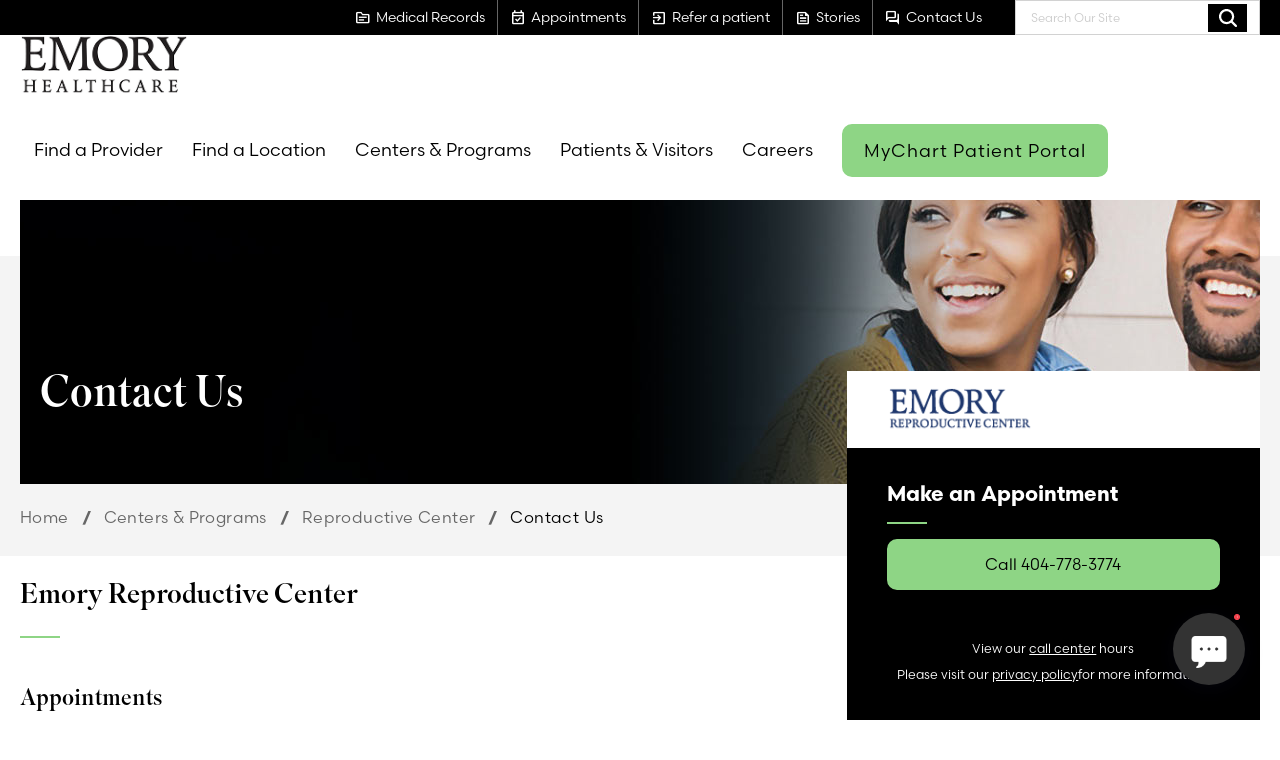

--- FILE ---
content_type: application/x-javascript
request_url: https://www.emoryhealthcare.org/-/media/Base-Themes/Juxtapose-Theme/Scripts/optimized-min.js?t=20230210T064106Z
body_size: 3633
content:
(function(n,t){function c(n,t){var i=this;this.image=new Image;this.loaded=!1;this.image.onload=function(){i.loaded=!0;t._onLoaded()};this.image.src=n.src;this.image.alt=n.alt||"";this.label=n.label||!1;this.credit=n.credit||!1}function f(n,t){var i=this;this.image=new Image;this.loaded=!1;this.image.onload=function(){i.loaded=!0;t._onLoaded()};this.flickrID=this.getFlickrID(n.src);this.callFlickrAPI(this.flickrID,i);this.label=n.label||!1;this.credit=n.credit||!1}function e(n){if(n.naturalWidth&&n.naturalHeight)return{width:n.naturalWidth,height:n.naturalHeight};var t=new Image;return t.src=n.src,{width:t.width,height:t.height}}function o(n){return{width:e(n).width,height:e(n).height,aspect:function(){return this.width/this.height}}}function r(n,t){n.classList?n.classList.add(t):n.className+=" "+t}function s(n,t){n.className=n.className.replace(/(\S+)\s*/g,function(n,i){return i===t?"":n}).replace(/^\s+/,"")}function l(t,i){n.body.textContent?t.textContent=i:t.innerText=i}function a(n){return t.getComputedStyle?{width:parseInt(getComputedStyle(n).width,10),height:parseInt(getComputedStyle(n).height,10)}:(w=n.getBoundingClientRect().right-n.getBoundingClientRect().left,h=n.getBoundingClientRect().bottom-n.getBoundingClientRect().top,{width:parseInt(w,10)||0,height:parseInt(h,10)||0})}function k(t){return t.pageX?t.pageX:t.touches?t.touches[0].pageX:t.clientX+n.body.scrollLeft+n.documentElement.scrollLeft}function d(t){return t.pageY?t.pageY:t.touches?t.touches[0].pageY:t.clientY+n.body.scrollTop+n.documentElement.scrollTop}function v(n){if(n.match(/flic.kr\/.+/i))return!0;var t=n.indexOf("flickr.com/photos/");return t==-1?!1:!0}function g(n){var t="123456789abcdefghijkmnopqrstuvwxyzABCDEFGHJKLMNPQRSTUVWXYZ",f=t.length,i,r,u;if(typeof n!="string")throw'"base58Decode" only accepts strings.';for(i=0;n;){if(r=t.indexOf(n[0]),r<0)throw'"base58Decode" can\'t find "'+n[0]+'" in the alphabet: "'+t+'"';u=n.length-1;i+=r*Math.pow(f,u);n=n.substring(1)}return i.toString()}function nt(t,i){if(typeof i=="string"||typeof i=="number")leftPercent=parseInt(i,10);else{var r=t.getBoundingClientRect(),u={top:r.top+n.body.scrollTop+n.documentElement.scrollTop,left:r.left+n.body.scrollLeft+n.documentElement.scrollLeft},f=t.offsetWidth,e=k(i),o=e-u.left;leftPercent=o/f*100}return leftPercent}function tt(t,i){if(typeof i=="string"||typeof i=="number")topPercent=parseInt(i,10);else{var r=t.getBoundingClientRect(),u={top:r.top+n.body.scrollTop+n.documentElement.scrollTop,left:r.left+n.body.scrollLeft+n.documentElement.scrollLeft},f=t.offsetHeight,e=d(i),o=e-u.top;topPercent=o/f*100}return topPercent}function it(n){return typeof n!="string"?Boolean(n):!(n==="false"||n==="")}function p(n,t,i){this.selector=n;var r;this.options={animate:!0,showLabels:!0,showCredits:!0,makeResponsive:!0,startingPosition:"50%",mode:"horizontal",callback:null};for(r in this.options)r in i&&(this.options[r]=r in y?it(i[r]):i[r]);t.length==2?(this.imgBefore=v(t[0].src)?new f(t[0],this):new c(t[0],this),this.imgAfter=v(t[1].src)?new f(t[1],this):new c(t[1],this)):console.warn("The images parameter takes two Image objects.");this.options.showCredits=this.imgBefore.credit||this.imgAfter.credit?!0:!1}var i={sliders:[],OPTIMIZATION_ACCEPTED:1,OPTIMIZATION_WAS_CONSTRAINED:2},b="d90fc2d1f4acc584e08b8eaea5bf4d6c",u=["Large","Medium"],y;f.prototype={getFlickrID:function(n){var i;if(n.match(/flic.kr\/.+/i))return i=n.split("/").slice(-1)[0],g(i);var r=n.indexOf("flickr.com/photos/"),u=r+18,t=n.substr(u);return t.indexOf("/")==-1?null:(t.indexOf("/")===0&&(t=t.substr(1)),id=t.split("/")[1])},callFlickrAPI:function(n,t){var r="https://api.flickr.com/services/rest/?method=flickr.photos.getSizes&api_key="+b+"&photo_id="+n+"&format=json&nojsoncallback=1",i=new XMLHttpRequest;i.open("GET",r,!0);i.onload=function(){if(i.status>=200&&i.status<400){data=JSON.parse(i.responseText);var n=t.bestFlickrUrl(data.sizes.size);t.setFlickrImage(n)}else console.error("There was an error getting the picture from Flickr")};i.onerror=function(){console.error("There was an error getting the picture from Flickr")};i.send()},setFlickrImage:function(n){this.image.src=n},bestFlickrUrl:function(n){for(var t,r={},i=0;i<n.length;i++)r[n[i].label]=n[i].source;for(t=0;t<u.length;t++)if(u[t]in r)return r[u[t]];return n[0].source}};y={animate:!0,showLabels:!0,showCredits:!0,makeResponsive:!0};p.prototype={updateSlider:function(n,t){var i,u;i=this.options.mode==="vertical"?tt(this.slider,n):nt(this.slider,n);i=i.toFixed(2)+"%";leftPercentNum=parseFloat(i);u=100-leftPercentNum+"%";leftPercentNum>0&&leftPercentNum<100&&(s(this.handle,"transition"),s(this.rightImage,"transition"),s(this.leftImage,"transition"),this.options.animate&&t&&(r(this.handle,"transition"),r(this.leftImage,"transition"),r(this.rightImage,"transition")),this.options.mode==="vertical"?(this.handle.style.top=i,this.leftImage.style.height=i,this.rightImage.style.height=u):(this.handle.style.left=i,this.leftImage.style.width=i,this.rightImage.style.width=u),this.sliderPosition=i)},getPosition:function(){return this.sliderPosition},displayLabel:function(t,i){label=n.createElement("div");label.className="jx-label";label.setAttribute("tabindex",0);l(label,i);t.appendChild(label)},displayCredits:function(){credit=n.createElement("div");credit.className="jx-credit";text="<em>Photo Credits:<\/em>";this.imgBefore.credit&&(text+=" <em>Before<\/em> "+this.imgBefore.credit);this.imgAfter.credit&&(text+=" <em>After<\/em> "+this.imgAfter.credit);credit.innerHTML=text;this.wrapper.appendChild(credit)},setStartingPosition:function(n){this.options.startingPosition=n},checkImages:function(){return o(this.imgBefore.image).aspect()==o(this.imgAfter.image).aspect()?!0:!1},calculateDims:function(n,t){var i=o(this.imgBefore.image).aspect();return n?t=n/i:t&&(n=t*i),{width:n,height:t,ratio:i}},responsivizeIframe:function(n){return n.height<t.innerHeight?n.ratio>=1&&(this.wrapper.style.paddingTop=parseInt((t.innerHeight-n.height)/2)+"px"):n.height>t.innerHeight&&(n=this.calculateDims(0,t.innerHeight),this.wrapper.style.paddingLeft=parseInt((t.innerWidth-n.width)/2)+"px"),this.options.showCredits&&(n.height-=13),n},setWrapperDimensions:function(){var i=a(this.wrapper).width,r=a(this.wrapper).height,n=this.calculateDims(i,r);t.location===t.parent.location||this.options.makeResponsive||(n=this.responsivizeIframe(n));this.wrapper.style.height=parseInt(n.height)+"px";this.wrapper.style.width=parseInt(n.width)+"px"},optimizeWrapper:function(n){var t=i.OPTIMIZATION_ACCEPTED;return this.imgBefore.image.naturalWidth>=n&&this.imgAfter.image.naturalWidth>=n?(this.wrapper.style.width=n+"px",t=i.OPTIMIZATION_WAS_CONSTRAINED):this.wrapper.style.width=this.imgAfter.image.naturalWidth<n?this.imgAfter.image.naturalWidth+"px":this.imgBefore.image.naturalWidth+"px",this.setWrapperDimensions(),t},_onLoaded:function(){this.imgBefore&&this.imgBefore.loaded===!0&&this.imgAfter&&this.imgAfter.loaded===!0&&(this.wrapper=n.querySelector(this.selector),r(this.wrapper,"juxtapose"),this.wrapper.style.width=e(this.imgBefore.image).width,this.setWrapperDimensions(),this.slider=n.createElement("div"),this.slider.className="jx-slider",this.wrapper.appendChild(this.slider),this.options.mode!="horizontal"&&r(this.slider,this.options.mode),this.handle=n.createElement("div"),this.handle.className="jx-handle",this.rightImage=n.createElement("div"),this.rightImage.className="jx-image jx-right",this.rightImage.appendChild(this.imgAfter.image),this.leftImage=n.createElement("div"),this.leftImage.className="jx-image jx-left",this.leftImage.appendChild(this.imgBefore.image),this.labCredit=n.createElement("a"),this.labCredit.setAttribute("href","https://juxtapose.knightlab.com"),this.labCredit.setAttribute("target","_blank"),this.labCredit.setAttribute("rel","noopener"),this.labCredit.className="jx-knightlab",this.labLogo=n.createElement("div"),this.labLogo.className="knightlab-logo",this.labCredit.appendChild(this.labLogo),this.projectName=n.createElement("span"),this.projectName.className="juxtapose-name",l(this.projectName,"JuxtaposeJS"),this.labCredit.appendChild(this.projectName),this.slider.appendChild(this.handle),this.slider.appendChild(this.leftImage),this.slider.appendChild(this.rightImage),this.slider.appendChild(this.labCredit),this.leftArrow=n.createElement("div"),this.rightArrow=n.createElement("div"),this.control=n.createElement("div"),this.controller=n.createElement("div"),this.leftArrow.className="jx-arrow jx-left",this.rightArrow.className="jx-arrow jx-right",this.control.className="jx-control",this.controller.className="jx-controller",this.controller.setAttribute("tabindex",0),this.controller.setAttribute("role","slider"),this.controller.setAttribute("aria-valuenow",50),this.controller.setAttribute("aria-valuemin",0),this.controller.setAttribute("aria-valuemax",100),this.handle.appendChild(this.leftArrow),this.handle.appendChild(this.control),this.handle.appendChild(this.rightArrow),this.control.appendChild(this.controller),this._init())},_init:function(){this.checkImages()===!1&&console.warn(this,"Check that the two images have the same aspect ratio for the slider to work correctly.");this.updateSlider(this.options.startingPosition,!1);this.options.showLabels===!0&&(this.imgBefore.label&&this.displayLabel(this.leftImage,this.imgBefore.label),this.imgAfter.label&&this.displayLabel(this.rightImage,this.imgAfter.label));this.options.showCredits===!0&&this.displayCredits();var n=this;t.addEventListener("resize",function(){n.setWrapperDimensions()});this.slider.addEventListener("mousedown",function(i){i=i||t.event;i.preventDefault();n.updateSlider(i,!0);animate=!0;this.addEventListener("mousemove",function(i){i=i||t.event;i.preventDefault();animate&&n.updateSlider(i,!1)});this.addEventListener("mouseup",function(n){n=n||t.event;n.preventDefault();n.stopPropagation();this.removeEventListener("mouseup",arguments.callee);animate=!1})});this.slider.addEventListener("touchstart",function(i){i=i||t.event;i.preventDefault();i.stopPropagation();n.updateSlider(i,!0);this.addEventListener("touchmove",function(i){i=i||t.event;i.preventDefault();i.stopPropagation();n.updateSlider(event,!1)})});this.handle.addEventListener("keydown",function(i){var u,r,f,e;i=i||t.event;u=i.which||i.keyCode;r=parseFloat(this.style.left);u==37&&(r=r-1,f=parseFloat(this.style.left)-1,n.updateSlider(f,!1),n.controller.setAttribute("aria-valuenow",r));u==39&&(r=r+1,e=parseFloat(this.style.left)+1,n.updateSlider(e,!1),n.controller.setAttribute("aria-valuenow",r))});this.leftImage.addEventListener("keydown",function(t){var i=t.which||t.keyCode;(i==13||i==32)&&(n.updateSlider("90%",!0),n.controller.setAttribute("aria-valuenow",90))});this.rightImage.addEventListener("keydown",function(t){var i=t.which||t.keyCode;(i==13||i==32)&&(n.updateSlider("10%",!0),n.controller.setAttribute("aria-valuenow",10))});i.sliders.push(this);this.options.callback&&typeof this.options.callback=="function"&&this.options.callback(this)}};i.makeSlider=function(n,t){typeof t=="undefined"&&(t=i.sliders.length);var u=n,f=u.querySelectorAll("img"),e={};u.getAttribute("data-animate")&&(e.animate=u.getAttribute("data-animate"));u.getAttribute("data-showlabels")&&(e.showLabels=u.getAttribute("data-showlabels"));u.getAttribute("data-showcredits")&&(e.showCredits=u.getAttribute("data-showcredits"));u.getAttribute("data-startingposition")&&(e.startingPosition=u.getAttribute("data-startingposition"));u.getAttribute("data-mode")&&(e.mode=u.getAttribute("data-mode"));u.getAttribute("data-makeresponsive")&&(e.mode=u.getAttribute("data-makeresponsive"));specificClass="juxtapose-"+t;r(n,specificClass);selector="."+specificClass;u.innerHTML?u.innerHTML="":u.innerText="";slider=new i.JXSlider(selector,[{src:f[0].src,label:f[0].getAttribute("data-label"),credit:f[0].getAttribute("data-credit"),alt:f[0].alt},{src:f[1].src,label:f[1].getAttribute("data-label"),credit:f[1].getAttribute("data-credit"),alt:f[1].alt}],e)};i.scanPage=function(){for(var r=n.querySelectorAll(".juxtapose"),t=0;t<r.length;t++)i.makeSlider(r[t],t)};i.JXSlider=p;t.juxtapose=i;i.scanPage()})(document,window);window.addEventListener||function(n,t,i,r,u,f,e){n[r]=t[r]=i[r]=function(n,t){var i=this;e.unshift([i,n,t,function(n){n.currentTarget=i;n.preventDefault=function(){n.returnValue=!1};n.stopPropagation=function(){n.cancelBubble=!0};n.target=n.srcElement||i;t.call(i,n)}]);this.attachEvent("on"+n,e[0][3])};n[u]=t[u]=i[u]=function(n,t){for(var r=0,i;i=e[r];++r)if(i[0]==this&&i[1]==n&&i[2]==t)return this.detachEvent("on"+n,e.splice(r,1)[0][3])};n[f]=t[f]=i[f]=function(n){return this.fireEvent("on"+n.type,n)}}(Window.prototype,HTMLDocument.prototype,Element.prototype,"addEventListener","removeEventListener","dispatchEvent",[])